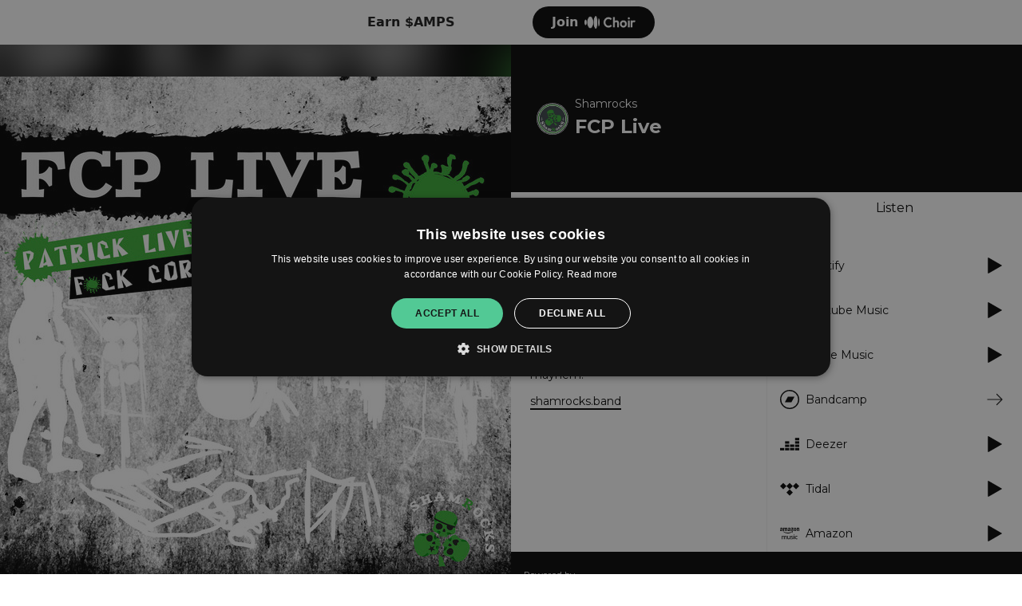

--- FILE ---
content_type: text/html; charset=UTF-8
request_url: https://ampl.ink/nReJG?fbclid=IwAR083h5w3f6b0dv-k3tsE_glA8rVx8qnFfKlTGzByHxY5jE_0AEB014bh_Y
body_size: 5948
content:
    <!doctype html>
<html lang="en">
<head>

                <link href="https://v2.amp-cdn.net/css/templates/release/standard.css?id=ae4359aeb5a71a5a75d8" rel="stylesheet">
            <link href="https://fonts.googleapis.com/css2?family=Montserrat" rel="stylesheet">
    
    <meta name="viewport" content="width=device-width, initial-scale=1.0">
<meta name="description" content="The recovered sessions of the St. Patrick&#039;s Day 2020 Live Stream. The proper album is still in the works. But some of the new songs were bootlegged (along with a bunch of them oldies) and are now available for you to peek into the upcoming mayhem!">

<link rel="apple-touch-icon" sizes="180x180" href="https://v2.amp-cdn.net/apple-touch-icon.png">
<link rel="icon" type="image/png" sizes="32x32" href="https://v2.amp-cdn.net/favicon-32x32.png">
<link rel="icon" type="image/png" sizes="16x16" href="https://v2.amp-cdn.net/favicon-16x16.png">
<link rel="manifest" href="https://v2.amp-cdn.net/site.manifest">
<link rel="mask-icon" href="https://v2.amp-cdn.net/safari-pinned-tab.svg" color="#5bbad5">
<meta name="msapplication-TileColor" content="#da532c">
<meta name="theme-color" content="#ffffff">

<title>Shamrocks - FCP Live</title>

<!-- Facebook meta -->
<meta property="og:url" content="https://ampl.ink/nReJG" />
<meta property="og:title" content="Shamrocks - FCP Live" />
<meta property="og:image" content="https://v2.amp-cdn.net/images/links/33170200f027447854a00d9b17dd6b7cab32ddc810011a" />
<meta property="og:image:width" content="640">
<meta property="og:image:height" content="640">
<meta property="og:description" content="The recovered sessions of the St. Patrick&#039;s Day 2020 Live Stream. The proper album is still in the works. But some of the new songs were bootlegged (along with a bunch of them oldies) and are now available for you to peek into the upcoming mayhem!" />


<!-- Twitter meta -->
<meta name="twitter:card" content="summary" />
<meta name="twitter:site" content="@amplifyworld" />
<meta name="twitter:title" content="Shamrocks - FCP Live" />
<meta name="twitter:description" content="The recovered sessions of the St. Patrick&#039;s Day 2020 Live Stream. The proper album is still in the works. But some of the new songs were bootlegged (along with a bunch of them oldies) and are now available for you to peek into the upcoming mayhem!" />
<meta name="twitter:image" content="https://v2.amp-cdn.net/images/links/33170200f027447854a00d9b17dd6b7cab32ddc810011a" />



    <script>
        csrfToken = '1ODGHsWK9zTwVz5EB56mluVvaE4m4JKCo8xX5X9T';
        dataLayer = [{
          'amplifyLocation': 'ampl.ink/nReJG',
          'analyticsProperty': 'UA-89385820-9',
          'amplifyAccount': 'g0DKr',
                  }];
            </script>
    <script>(function(w,r){w._rwq=r;w[r]=w[r]||function(){(w[r].q=w[r].q||[]).push(arguments)}})(window,'rewardful');</script>
    <script data-domains="amplify.link, ampl.ink" async src='https://r.wdfl.co/rw.js' data-rewardful='8566b4'></script>


</head>
<body>



    <div class="template-wrapper ">
        
        <div class="p-3 sm:p-2 text-primary bg-white" id="waitlist-template-banner">
        <div class="flex items-center 2sm:max-w-[360px] mx-auto">
            <div class="flex flex-col">
                <span class="text-xs xs:text-sm sm:text-base font-semi-bold">Earn $AMPS</span>
            </div>

            <a id="fanclub-join-waitlist-banner" href="https://choir.amplifyworld.ai?utm_medium=banner&utm_source=amplifylink-page"
               class="ml-auto rounded-full py-2 px-6 text-white bg-black-100 font-semi-bold flex items-center space-x-2">
               <span>Join</span>
                <img src="https://v2.amp-cdn.net/assets/logos/choir.png" alt="Choir" class="w-16" />
            </a>
        </div>

    </div>
    
        
    <div
            class="link-template flex theme-light default-font invert-action"
            style="--artwork: url('https://v2.amp-cdn.net/images/links/33170200f027447854a00d9b17dd6b7cab32ddc810011a')"
    >
            <div class="w-1/2 lg:block hidden">
                <div class="flex w-full h-full justify-center items-center artwork-container relative overflow-hidden">
                                        <img src="https://v2.amp-cdn.net/images/links/33170200f027447854a00d9b17dd6b7cab32ddc810011a" alt="FCP Live" class="z-10 max-h-full" />
                                    </div>
            </div>
            <div class="flex lg:w-1/2 w-full flex-col sm:flex-row sm:flex-wrap lg:flex-nowrap lg:flex-col lg:self-stretch content-column content-start has-image">

                <div class="md:w-1/2 lg:hidden w-full">
                                        <img class="w-full" src="https://v2.amp-cdn.net/images/links/33170200f027447854a00d9b17dd6b7cab32ddc810011a" alt="FCP Live"/>
                                    </div>

                <div class="md:w-1/2 lg:w-full bg-black w-full md:flex md:items-center"
                     style="background-color: #040404">
                    <div class="lg:py-16 lg:px-8 sm:p-8 p-4 md:w-full">
                        <div class="flex items-center ">
                                                        <img class="h-10 w-10 rounded-full mr-2" src="https://v2.amp-cdn.net/images/profile/323744bde6daaba078bd66305a6431725b3679caf5013b" alt="ShamRocks">
                                                        <div class="leading-normal w-full">
                                <h4 class="text-sm" style="color: #FFFFFF">Shamrocks</h4>
                                <h2 class="font-semi-bold text-2xl custom-font" style="color: #FFFFFF; font-family: &quot;Montserrat&quot;">
                                    FCP Live</h2>
                            </div>
                        </div>

                                            </div>
                </div>

                <div class="w-full tab-list-container-mobile">
                    <a class="text-center flex-grow tab" data-toggle="tab" href="#listen">Listen</a>
                                        <a class="text-center flex-grow tab" data-toggle="tab" href="#about">About</a>
                                                        </div>

                <div class="w-full flex tab-list-container">

                                        <div class="w-1/2 flex-shrink-0 flex items-center">
                                                <a class="text-center tab flex-grow" data-toggle="tab" href="#about">About</a>
                                                                    </div>
                                        <div class="w-full listen-tab">
                        <h4 class="listen text-center">Listen</h4>
                    </div>
                </div>

                <div class="w-full flex tab-content flex-grow md:flex-grow-0 lg:flex-grow p-6 text-sm lg:overflow-y-auto overflow-x-hidden">

                    <div class="flex w-full self-start content-container lg:pb-6">
                                                <div class="w-1/2 flex-shrink-0 pr-4 tab-container">
                                                        <div id="about" class="tab-pane">
                                                                <span class="whitespace-pre-line break-words about-text leading-relaxed">The recovered sessions of the St. Patrick&#039;s Day 2020 Live Stream. The proper album is still in the works. But some of the new songs were bootlegged (along with a bunch of them oldies) and are now available for you to peek into the upcoming mayhem!</span>                                                                <div class="block mt-3 first:mt-0">
                                    <a href="http://shamrocks.band"
                                       class="website-link"
                                       target="_blank">
                                        shamrocks.band
                                    </a>
                                </div>
                                                            </div>
                                                                                </div>
                                                <div id="listen" class="w-full border-l divider pl-4 listen-pane tab-pane">
                            <div class="services">
        <div class="service-item">

        <a href="https://open.spotify.com/album/18mI0KPLxflXQ0hMa0NQVM" target="_blank"
           rel="noopener"
           class="gtm-track-service-link"
           data-service-id="spotify"
           data-service-name="Spotify"
        >
            <img src="https://v2.amp-cdn.net/assets/logos/spotify-dark.svg"
alt="Spotify">
            <span class="service-text">Spotify</span>
            <span class="service-action w-5 h-5" data-icon-type="play"></span>
        </a>
    </div>
        <div class="service-item">

        <a href="https://music.youtube.com/playlist?list=OLAK5uy_m0CWNcMWMH81KIdUoNQPUQPnHWL1GSwXY" target="_blank"
           rel="noopener"
           class="gtm-track-service-link"
           data-service-id="youtube_music"
           data-service-name="Youtube Music"
        >
            <img src="https://v2.amp-cdn.net/assets/logos/youtube-music-dark.svg"
alt="Youtube Music">
            <span class="service-text">Youtube Music</span>
            <span class="service-action w-5 h-5" data-icon-type="play"></span>
        </a>
    </div>
        <div class="service-item">

        <a href="https://srv.clickfuse.com/ads/adclkr.php?id=100004412&amp;url=https://music.apple.com/gb/album/fcp-live/1532330663?uo=4&amp;app=music" target="_blank"
           rel="noopener"
           class="gtm-track-service-link"
           data-service-id="apple_music"
           data-service-name="Apple Music"
        >
            <img src="https://v2.amp-cdn.net/assets/logos/apple-music-dark.svg"
alt="Apple Music">
            <span class="service-text">Apple Music</span>
            <span class="service-action w-5 h-5" data-icon-type="play"></span>
        </a>
    </div>
        <div class="service-item">

        <a href="https://shamrocks.bandcamp.com/album/fcp-live" target="_blank"
           rel="noopener"
           class="gtm-track-service-link"
           data-service-id="bandcamp"
           data-service-name="Bandcamp"
        >
            <img src="https://v2.amp-cdn.net/assets/logos/bandcamp-dark.svg"
alt="Bandcamp">
            <span class="service-text">Bandcamp</span>
            <span class="service-action w-5 h-5" data-icon-type="go"></span>
        </a>
    </div>
        <div class="service-item">

        <a href="https://www.deezer.com/us/album/174172022" target="_blank"
           rel="noopener"
           class="gtm-track-service-link"
           data-service-id="deezer"
           data-service-name="Deezer"
        >
            <img src="https://v2.amp-cdn.net/assets/logos/deezer-dark.svg"
alt="Deezer">
            <span class="service-text">Deezer</span>
            <span class="service-action w-5 h-5" data-icon-type="play"></span>
        </a>
    </div>
        <div class="service-item">

        <a href="https://tidal.com/browse/album/155682719" target="_blank"
           rel="noopener"
           class="gtm-track-service-link"
           data-service-id="tidal"
           data-service-name="Tidal"
        >
            <img src="https://v2.amp-cdn.net/assets/logos/tidal-dark.svg"
alt="Tidal">
            <span class="service-text">Tidal</span>
            <span class="service-action w-5 h-5" data-icon-type="play"></span>
        </a>
    </div>
        <div class="service-item">

        <a href="https://www.amazon.com/FCP-Live-Shamrocks/dp/B08JGD6TPC/" target="_blank"
           rel="noopener"
           class="gtm-track-service-link"
           data-service-id="amazon"
           data-service-name="Amazon"
        >
            <img src="https://v2.amp-cdn.net/assets/logos/amazon-dark.svg"
alt="Amazon">
            <span class="service-text">Amazon</span>
            <span class="service-action w-5 h-5" data-icon-type="play"></span>
        </a>
    </div>
        <div class="service-item">

        <a href="https://music.apple.com/gb/album/fcp-live/1532330663?uo=4" target="_blank"
           rel="noopener"
           class="gtm-track-service-link"
           data-service-id="itunes"
           data-service-name="iTunes"
        >
            <img src="https://v2.amp-cdn.net/assets/logos/itunes-dark.svg"
alt="iTunes">
            <span class="service-text">iTunes</span>
            <span class="service-action w-5 h-5" data-icon-type="download"></span>
        </a>
    </div>
        <div class="service-item">

        <a href="https://www.youtube.com/watch?v=cKuz7H_Bfpo&amp;list=OLAK5uy_m0CWNcMWMH81KIdUoNQPUQPnHWL1GSwXY" target="_blank"
           rel="noopener"
           class="gtm-track-service-link"
           data-service-id="youtube"
           data-service-name="YouTube"
        >
            <img src="https://v2.amp-cdn.net/assets/logos/youtube-dark.svg"
alt="YouTube">
            <span class="service-text">YouTube</span>
            <span class="service-action w-5 h-5" data-icon-type="play"></span>
        </a>
    </div>
    </div>
                        </div>
                    </div>


                </div>

                <footer class="flex p-4 w-full items-center">
    <div>
        <span class="text-2xs">Powered by</span>
        <a href="https://amplify.link">
    <svg class="amplify-logo" id="Layer_2" data-name="Layer 2" xmlns="http://www.w3.org/2000/svg" viewBox="0 0 784.94 179.97">
        <g id="Layer_1-2" data-name="Layer 1">
            <g>
                <g id="amplify_logo" data-name="amplify logo">
                    <g id="amplify_bolt_icon_dark" data-name="amplify bolt icon dark">
                        <path d="M59.09,179.97l-14.99-57.32c-2.06-7.89-9.19-13.55-17.34-13.78l-26.76-.74L58.86,0l14.99,57.32c2.06,7.89,9.19,13.55,17.34,13.78l26.76.74-58.86,108.13ZM25.76,93.3l1.43.04c15.01.41,28.15,10.85,31.94,25.38l5.07,19.38,28-51.44-1.43-.04c-15.01-.41-28.15-10.85-31.94-25.38l-5.07-19.38-28,51.44Z"
                              fill="#010101" stroke-width="0"/>
                    </g>
                </g>
                <g>
                    <path d="M160.09,45l-28.58,72.31h16.7l4.8-13.01h28.3l4.69,13.01h17.1l-28.37-72.31h-14.65ZM157.86,91.2l9.47-25.66,9.26,25.66h-18.73Z"
                          fill="#010101" stroke-width="0"/>
                    <path d="M279.59,68.92c-3.01-1.6-6.39-2.41-10.14-2.41s-7.41.82-10.55,2.46c-2.11,1.1-3.93,2.54-5.45,4.29-1.43-1.78-3.14-3.25-5.15-4.39-2.77-1.57-5.86-2.36-9.27-2.36-3.76,0-7.09.77-9.99,2.3-1.3.69-2.47,1.51-3.53,2.45v-3.73h-15.77v49.78h15.77v-29.09c0-1.64.36-3.04,1.08-4.2.72-1.16,1.69-2.06,2.92-2.71,1.23-.65,2.63-.97,4.2-.97,2.25,0,4.15.7,5.68,2.1,1.54,1.4,2.3,3.33,2.3,5.79v29.09h15.77v-29.09c0-1.64.34-3.04,1.02-4.2.68-1.16,1.66-2.06,2.92-2.71,1.26-.65,2.65-.97,4.15-.97,2.18,0,4.05.7,5.58,2.1,1.54,1.4,2.3,3.33,2.3,5.79v29.09h15.77v-30.93c0-4.16-.85-7.72-2.56-10.65-1.71-2.94-4.06-5.21-7.07-6.81Z"
                          fill="#010101" stroke-width="0"/>
                    <path d="M339.23,69.89c-3.65-2.25-7.8-3.38-12.45-3.38-3.35,0-6.42.68-9.22,2.05-1.43.7-2.73,1.53-3.89,2.49v-3.51h-15.77v70.78h15.57v-24.4c1.18.96,2.51,1.79,3.99,2.48,2.8,1.3,5.91,1.95,9.32,1.95,4.64,0,8.81-1.14,12.5-3.43,3.69-2.29,6.57-5.36,8.66-9.22,2.08-3.86,3.12-8.28,3.12-13.26s-1.06-9.42-3.18-13.32c-2.12-3.89-5-6.96-8.65-9.22ZM333.6,98.47c-.99,1.78-2.32,3.16-4,4.15-1.67.99-3.6,1.49-5.79,1.49s-4.01-.5-5.69-1.49c-1.67-.99-2.99-2.37-3.94-4.15-.96-1.78-1.43-3.79-1.43-6.04s.48-4.27,1.43-6.04c.96-1.78,2.27-3.16,3.94-4.15,1.67-.99,3.6-1.49,5.79-1.49s4.1.5,5.74,1.49c1.64.99,2.95,2.37,3.94,4.15.99,1.78,1.48,3.79,1.48,6.04s-.5,4.27-1.48,6.04Z"
                          fill="#010101" stroke-width="0"/>
                    <rect x="358.13" y="42.95" width="15.77" height="74.36" fill="#010101" stroke-width="0"/>
                    <path d="M447.27,55.95l7.78-7.89c-1.91-1.91-4.15-3.41-6.68-4.59-2.42-1.1-5.21-1.69-8.37-1.73-.18-.04-.4-.04-.62-.04-4.44,0-8.33.99-11.67,2.9-3.34,1.91-5.91,4.48-7.67,7.71-1.76,3.27-2.68,6.94-2.68,11.01v4.22h-11.05v13.4h11.05v36.38h15.78v-36.38h14.54c2.64,0,5.03,1.62,6.02,4.04l11.82,28.92-11.27,24.41h16.19l8.81-20.81,21.29-49.96h-17l-10.06,30.17-6.97-21.22c-1.76-5.36-6.75-8.96-12.37-8.96h-21v-4.74c0-2.09.59-3.78,1.8-4.99,1.21-1.25,2.9-1.87,5.07-1.87h7.27Z"
                          fill="#010101" stroke-width="0"/>
                    <rect x="382.58" y="67.54" width="15.77" height="49.78" fill="#010101" stroke-width="0"/>
                    <path d="M390.47,43.47c-2.39,0-4.4.82-6.04,2.46-1.64,1.64-2.46,3.69-2.46,6.15s.82,4.44,2.46,6.15c1.64,1.71,3.65,2.56,6.04,2.56,2.53,0,4.56-.85,6.09-2.56,1.54-1.71,2.3-3.75,2.3-6.15s-.77-4.51-2.3-6.15c-1.54-1.64-3.57-2.46-6.09-2.46Z"
                          fill="#010101" stroke-width="0"/>
                </g>
                <g>
                    <polygon
                            points="591.79 44.55 577.86 90.11 564.27 44.55 551.49 44.55 538 90.08 524.08 44.55 507.9 44.55 531.4 117.31 544.07 117.31 557.84 71.53 571.69 117.31 584.37 117.31 607.87 44.55 591.79 44.55"
                            fill="#010101" stroke-width="0"/>
                    <path d="M643.67,69.49c-4.16-2.27-8.81-3.4-13.96-3.4s-10,1.15-14.12,3.45c-4.12,2.3-7.37,5.41-9.74,9.33-2.37,3.92-3.56,8.31-3.56,13.19s1.2,9.41,3.61,13.4c2.4,3.99,5.67,7.15,9.79,9.48,4.12,2.34,8.79,3.5,14.02,3.5s9.89-1.17,14.02-3.5c4.12-2.34,7.38-5.48,9.79-9.43,2.4-3.95,3.61-8.43,3.61-13.45s-1.2-9.29-3.61-13.24c-2.41-3.95-5.69-7.06-9.84-9.33ZM639.55,98.4c-.93,1.82-2.25,3.21-3.97,4.17-1.72.96-3.68,1.44-5.87,1.44s-4.16-.48-5.87-1.44c-1.72-.96-3.06-2.35-4.02-4.17-.96-1.82-1.44-3.9-1.44-6.24,0-2.2.48-4.19,1.44-5.98.96-1.79,2.3-3.18,4.02-4.17,1.72-1,3.68-1.49,5.87-1.49s4.14.5,5.82,1.49c1.68,1,3.01,2.37,3.97,4.12.96,1.75,1.44,3.76,1.44,6.03s-.46,4.42-1.39,6.24Z"
                          fill="#010101" stroke-width="0"/>
                    <path d="M692.6,66.2c-5.43,0-9.7,1.61-12.83,4.84-.02.02-.03.04-.05.06v-3.87h-15.87v50.09h15.87v-27.41c0-3.23.77-5.65,2.32-7.27,1.55-1.61,3.66-2.42,6.34-2.42,1.3,0,2.47.21,3.5.62,1.03.41,1.86.96,2.47,1.65l9.38-11.95c-1.38-1.44-2.97-2.53-4.79-3.25-1.82-.72-3.93-1.08-6.34-1.08Z"
                          fill="#010101" stroke-width="0"/>
                    <rect x="708.75" y="42.49" width="15.87" height="74.82" fill="#010101" stroke-width="0"/>
                    <path d="M769.07,42.49v27.82c-1.12-.85-2.35-1.59-3.71-2.21-2.82-1.27-5.91-1.91-9.28-1.91-4.74,0-8.97,1.13-12.68,3.4-3.71,2.27-6.6,5.36-8.66,9.28-2.06,3.92-3.09,8.38-3.09,13.4s1.03,9.48,3.09,13.4c2.06,3.92,4.93,7.01,8.61,9.28,3.68,2.27,7.92,3.4,12.73,3.4,3.37,0,6.46-.71,9.28-2.11,1.49-.74,2.82-1.63,4.02-2.64v3.72h15.56V42.49h-15.87ZM764.74,102.52c-1.65,1-3.61,1.49-5.87,1.49-2.13,0-4.05-.5-5.77-1.49-1.72-1-3.04-2.39-3.97-4.17-.93-1.79-1.39-3.81-1.39-6.08s.5-4.28,1.49-6.03c1-1.75,2.32-3.14,3.97-4.17,1.65-1.03,3.57-1.55,5.77-1.55s4.12.5,5.77,1.49c1.65,1,2.94,2.37,3.87,4.12.93,1.75,1.39,3.76,1.39,6.03s-.46,4.4-1.39,6.18c-.93,1.79-2.22,3.18-3.87,4.17Z"
                          fill="#010101" stroke-width="0"/>
                </g>
            </g>
        </g>
    </svg>

</a>
    </div>

    <div class="ml-auto text-xs flex space-x-6">
        <a href="https://amplifyworld.ai/about">About</a>
        <a href="https://amplify.link/privacy">Privacy</a>
    </div>
</footer>

            </div>
    </div>




        <!--Modal-->
        <div id="modal" class="modal z-50 fixed w-full h-full top-0 left-0 flex items-center justify-center">
            <div class="modal-overlay absolute w-full h-full bg-grey-900 opacity-50"></div>

            <div class="modal-container w-11/12 mx-auto md:max-w-md z-50 ">
                <div class="p-5 preloader">
                    <svg class="mx-auto" width="64px" height="64px" viewBox="0 0 128 128" xmlspace=""><g><path d="M75.4 126.63a11.43 11.43 0 0 1-2.1-22.65 40.9 40.9 0 0 0 30.5-30.6 11.4 11.4 0 1 1 22.27 4.87h.02a63.77 63.77 0 0 1-47.8 48.05v-.02a11.38 11.38 0 0 1-2.93.37z" fill="#000"/><animateTransform attributeName="transform" type="rotate" from="0 64 64" to="360 64 64" dur="1800ms" repeatCount="indefinite"></animateTransform></g></svg>
                </div>
                <div class="modal-content transition-all ease-out duration-1000 overflow-hidden text-left overflow-y-auto"></div>
            </div>
        </div>

                        </div>




    <script type="text/javascript">
        window.callbacks = {
            load() {},
            resize() {},
            scroll() {}
        };

        window.addEventListener('load', function() {
          window.callbacks.load();
        });
        window.addEventListener('resize', function() {
          window.callbacks.resize();
        });
        window.addEventListener('scroll', function() {
          window.callbacks.scroll();
        })
    </script>
            <script src="https://v2.amp-cdn.net/js/templates/release/standard.js?id=596aac4347e7ec3cb357"></script>
    
    <!--Start Cookie Script-->
    <script type="text/javascript" charset="UTF-8" src="https://cdn.cookie-script.com/s/912335de4bca92e3b6bce133d333057e.js"></script>
    <!--End Cookie Script-->

        <script type="text/plain" data-cookiescript="accepted" data-cookiecategory="targeting">
      var xhr = new XMLHttpRequest();
      xhr.open("POST", "https://amplify.link/analytics/log-visit/nReJG/wy3PMNSkrZ25i9oTtxvSbiwvap6ElkUG7yZShUdZ?expires=1768415816&signature=af798af908b2e7db0b2918e0e7f3d1c09413a54c328f96d166320d76e6e16db9", true);
      xhr.setRequestHeader('Content-Type', 'application/json');
      xhr.send();
    </script>
    
    <!-- Google Tag Manager -->
    <script type="text/plain" data-cookiescript="accepted" data-cookiecategory="targeting">(function(w,d,s,l,i){w[l]=w[l]||[];w[l].push({'gtm.start':
        new Date().getTime(),event:'gtm.js'});var f=d.getElementsByTagName(s)[0],
      j=d.createElement(s),dl=l!='dataLayer'?'&l='+l:'';j.async=true;j.src=
      'https://www.googletagmanager.com/gtm.js?id='+i+dl;f.parentNode.insertBefore(j,f);
    })(window,document,'script','dataLayer','GTM-PWX2PDX');</script>
    <!-- End Google Tag Manager -->

    <script type="text/javascript" src="https://s.skimresources.com/js/133044X1595725.skimlinks.js"></script>


</body>

</html>



--- FILE ---
content_type: image/svg+xml
request_url: https://v2.amp-cdn.net/assets/icons/go-dark.svg
body_size: -225
content:
<svg id="Layer_1" data-name="Layer 1" xmlns="http://www.w3.org/2000/svg" width="18" height="18"><path fill="none" stroke="#1a1a1a" stroke-linecap="round" stroke-linejoin="round" stroke-width="1.064" d="M11.23 3.1L17.12 9l-5.91 5.9M16.6 9H.88"/></svg>

--- FILE ---
content_type: image/svg+xml
request_url: https://v2.amp-cdn.net/assets/logos/tidal-dark.svg
body_size: -247
content:
<svg xmlns="http://www.w3.org/2000/svg" width="120" height="120" viewBox="0 0 120 120"><path d="M80,42.59l-20,20-20-20,20-20Z" fill="#040404"/><path d="M80,82.59l-20,20-20-20,20-20Z" fill="#040404"/><path d="M40,42.6l-20,20L0,42.6l20-20Z" fill="#040404"/><path d="M120,42.6l-20,20-20-20,20-20Z" fill="#040404"/></svg>

--- FILE ---
content_type: image/svg+xml
request_url: https://v2.amp-cdn.net/assets/logos/youtube-music-dark.svg
body_size: -164
content:
<svg xmlns="http://www.w3.org/2000/svg" width="120" height="120" viewBox="0 0 120 120"><path d="M120,60a60,60,0,1,0-60,60,60,60,0,0,0,60-60Z" fill="#040404"/><path d="M60,31.37A28.63,28.63,0,1,1,31.37,60,28.67,28.67,0,0,1,60,31.37Zm0-2.74A31.37,31.37,0,1,0,91.37,60,31.38,31.38,0,0,0,60,28.63Z" fill="#fff"/><polygon points="49.09 75.68 75.68 59.32 49.09 44.32 49.09 75.68" fill="#fff"/></svg>

--- FILE ---
content_type: image/svg+xml
request_url: https://v2.amp-cdn.net/assets/logos/amazon-dark.svg
body_size: 1524
content:
<svg xmlns="http://www.w3.org/2000/svg" width="120" height="120" viewBox="0 0 120 120"><path d="M77.27,92.51a2.58,2.58,0,0,0,1-2.2,2.09,2.09,0,0,0-.62-1.56,6.77,6.77,0,0,0-2.27-1.2L72,86.27q-4.45-1.63-4.45-5.6a5.1,5.1,0,0,1,2-4.2,8.3,8.3,0,0,1,5.31-1.6,14.63,14.63,0,0,1,5.09.92,1.42,1.42,0,0,1,.68.42,1.23,1.23,0,0,1,.2.78v1.08c0,.48-.17.72-.52.72a3.82,3.82,0,0,1-.92-.2A14.79,14.79,0,0,0,75.08,78c-2.56,0-3.85.87-3.85,2.6a2.14,2.14,0,0,0,.65,1.64,8.17,8.17,0,0,0,2.52,1.32l3.13,1.2a8.15,8.15,0,0,1,3.4,2.18,4.91,4.91,0,0,1,1,3.26,5.46,5.46,0,0,1-2.13,4.52,8.86,8.86,0,0,1-5.65,1.68,15.68,15.68,0,0,1-6-1.12,1.68,1.68,0,0,1-.67-.44A1.37,1.37,0,0,1,67.3,94V92.91c0-.48.17-.72.49-.72a3.9,3.9,0,0,1,1,.24,18,18,0,0,0,5.49.84,5,5,0,0,0,3-.76Z" fill="#040404"/><path d="M59.52,76.27a.71.71,0,0,1,.8-.8h2.37a.71.71,0,0,1,.8.8V95a.71.71,0,0,1-.8.8H61a1.13,1.13,0,0,1-.63-.16A1,1,0,0,1,60,95l-.28-1.4a12.71,12.71,0,0,1-7.65,2.76,5.76,5.76,0,0,1-4.37-1.6,6.3,6.3,0,0,1-1.53-4.52v-14a.71.71,0,0,1,.81-.8h2.36a.71.71,0,0,1,.8.8V89A5,5,0,0,0,51,92.13a3.31,3.31,0,0,0,2.69,1,10.55,10.55,0,0,0,5.81-1.92v-15Z" fill="#040404"/><path d="M38,95.75a.71.71,0,0,1-.8-.8V82a4.72,4.72,0,0,0-.77-3,2.87,2.87,0,0,0-2.4-1,11.27,11.27,0,0,0-5.89,1.8,5.66,5.66,0,0,1,0,.6V95a.71.71,0,0,1-.81.8H25a.71.71,0,0,1-.8-.8V82a4.79,4.79,0,0,0-.76-3,2.89,2.89,0,0,0-2.41-1,10.88,10.88,0,0,0-5.85,1.76V95a.71.71,0,0,1-.8.8H12.05a.71.71,0,0,1-.8-.8V76.27a.71.71,0,0,1,.8-.8h1.76a1,1,0,0,1,.63.16,1,1,0,0,1,.3.6L15,77.51a13.25,13.25,0,0,1,7.49-2.64q3.74,0,5.05,2.84a13.64,13.64,0,0,1,7.94-2.84,5.58,5.58,0,0,1,4.25,1.56,6.19,6.19,0,0,1,1.48,4.44V95a.71.71,0,0,1-.8.8Z" fill="#040404"/><path d="M99.25,80q-1.48,1.69-1.48,5.42v.52c0,2.43.5,4.2,1.5,5.34S101.85,93,104,93a13.14,13.14,0,0,0,3.61-.56,2.74,2.74,0,0,1,.6-.12c.35,0,.52.26.52.8v1.08a1.39,1.39,0,0,1-.16.76,1.47,1.47,0,0,1-.64.44,11.54,11.54,0,0,1-4.57.84c-3.15,0-5.57-.9-7.24-2.7s-2.5-4.41-2.5-7.82.86-6,2.58-7.86A9.53,9.53,0,0,1,103.54,75a12.26,12.26,0,0,1,4.25.76,1,1,0,0,1,.8,1.2v1.08c0,.53-.17.8-.52.8a2.77,2.77,0,0,1-.64-.12,11.87,11.87,0,0,0-3.33-.48c-2.25,0-3.86.57-4.85,1.7Z" fill="#040404"/><path d="M88.64,75.47a.71.71,0,0,1,.8.8V95a.71.71,0,0,1-.8.8H86.28a.71.71,0,0,1-.8-.8V76.27a.71.71,0,0,1,.8-.8Z" fill="#040404"/><path d="M89.3,67.73a2.59,2.59,0,0,1,0,3.48,2.84,2.84,0,0,1-3.64,0,2.59,2.59,0,0,1,0-3.48,2.84,2.84,0,0,1,3.64,0Z" fill="#040404"/><path d="M69.36,27.59V24.88a.68.68,0,0,1,.69-.69H82.26a.68.68,0,0,1,.71.68V27.2a4,4,0,0,1-.92,1.72l-6.33,9a13.62,13.62,0,0,1,7,1.5,1.2,1.2,0,0,1,.64,1.06v2.9a.65.65,0,0,1-.9.62,14.06,14.06,0,0,0-12.89,0c-.43.23-.87-.23-.87-.63V40.63a3.29,3.29,0,0,1,.45-1.86l7.33-10.49H70.07a.69.69,0,0,1-.71-.69Z" fill="#040404"/><path d="M24.83,44.57H21.12a.71.71,0,0,1-.67-.63v-19a.69.69,0,0,1,.71-.68h3.46a.71.71,0,0,1,.68.64v2.48h.07a4.9,4.9,0,0,1,4.89-3.52c2.32,0,3.77,1.12,4.81,3.52a5.49,5.49,0,0,1,9.43-1.44c1.18,1.6.94,3.92.94,6v12a.7.7,0,0,1-.72.69H41a.7.7,0,0,1-.66-.69V33.8a24.75,24.75,0,0,0-.1-3.56,1.94,1.94,0,0,0-2.18-1.64,2.45,2.45,0,0,0-2.22,1.56,11.22,11.22,0,0,0-.35,3.64V43.88a.7.7,0,0,1-.72.69H31.07a.7.7,0,0,1-.66-.69V33.8c0-2.12.35-5.24-2.28-5.24s-2.57,3-2.57,5.24V43.88a.7.7,0,0,1-.72.69Z" fill="#040404"/><path d="M93.48,23.84c-5.38,0-8.36,4.6-8.36,10.52S88.07,45,93.48,45c5.2,0,8.49-4.6,8.49-10.41C102,28.56,99,23.84,93.48,23.84Zm0,17.21c-2.92,0-2.88-5-2.88-7.29s.17-6,2.91-6a2.33,2.33,0,0,1,2.43,1.84,17.73,17.73,0,0,1,.55,5C96.49,37,96.35,41.05,93.48,41.05Z" fill="#040404"/><path d="M109.12,44.57h-3.7a.71.71,0,0,1-.67-.69v-19a.7.7,0,0,1,.71-.62h3.44a.68.68,0,0,1,.66.53v2.91h.07c1-2.6,2.5-3.84,5.07-3.84A4.87,4.87,0,0,1,119,26.08c1,1.52,1,4.08,1,5.92V44a.7.7,0,0,1-.71.6h-3.72a.71.71,0,0,1-.67-.6V33.64c0-2.08.25-5.12-2.32-5.12A2.44,2.44,0,0,0,110.43,30a8.43,8.43,0,0,0-.59,3.6V43.88a.71.71,0,0,1-.72.69Z" fill="#040404"/><path d="M66.25,41.08a5,5,0,0,1-1.41-3.43V31.88c0-2.45.18-4.7-1.63-6.38a8.4,8.4,0,0,0-5.59-1.85c-3.54,0-7.48,1.32-8.31,5.68a.65.65,0,0,0,.56.77l3.6.39a.79.79,0,0,0,.64-.68,2.84,2.84,0,0,1,3-2.23,2.49,2.49,0,0,1,2.08,1,4.72,4.72,0,0,1,.45,2.68v.49c-2.15.24-5,.4-7,1.28a6.29,6.29,0,0,0-4,6.06c0,3.85,2.43,5.77,5.56,5.77,2.64,0,4.08-.62,6.12-2.69a9.39,9.39,0,0,0,2.13,2.47.77.77,0,0,0,.88-.09h0c.74-.66,2.09-1.83,2.84-2.46C66.54,41.82,66.48,41.42,66.25,41.08Zm-7.31-1.66a3,3,0,0,1-2.57,1.68c-1.43,0-2.26-1.08-2.26-2.69,0-3.15,2.83-3.73,5.52-3.73v.81A7.26,7.26,0,0,1,58.94,39.42Z" fill="#040404"/><path d="M17.56,41.08a5,5,0,0,1-1.4-3.43V31.88c0-2.45.17-4.7-1.64-6.38a8.39,8.39,0,0,0-5.59-1.85c-3.54,0-7.48,1.32-8.31,5.68a.66.66,0,0,0,.56.77l3.6.39a.79.79,0,0,0,.64-.68,2.84,2.84,0,0,1,3-2.23,2.49,2.49,0,0,1,2.08,1,4.72,4.72,0,0,1,.45,2.68v.49C8.79,32,6,32.12,4,33a6.29,6.29,0,0,0-4,6.06c0,3.84,2.43,5.77,5.56,5.77,2.64,0,4.08-.62,6.12-2.69a9.39,9.39,0,0,0,2.13,2.47.79.79,0,0,0,.88-.09h0c.74-.66,2.09-1.83,2.85-2.46A.71.71,0,0,0,17.56,41.08Zm-7.31-1.66A3,3,0,0,1,7.68,41.1c-1.43,0-2.26-1.08-2.26-2.69,0-3.15,2.84-3.73,5.52-3.73v.81A7.26,7.26,0,0,1,10.25,39.42Z" fill="#040404"/><path d="M74.41,51.87c-7,5.13-17.08,7.86-25.79,7.86a46.71,46.71,0,0,1-31.49-12c-.66-.58-.07-1.39.71-.93a63.48,63.48,0,0,0,31.52,8.34,62.83,62.83,0,0,0,24-4.91c1.17-.5,2.16.78,1,1.63Z" fill="#040404"/><path d="M77.31,48.56c-.89-1.14-5.89-.54-8.14-.27-.68.08-.79-.51-.17-.94,4-2.8,10.53-2,11.29-1.05s-.21,7.48-4,10.6c-.57.48-1.12.23-.86-.4.84-2.1,2.72-6.8,1.83-7.94Z" fill="#040404"/></svg>

--- FILE ---
content_type: image/svg+xml
request_url: https://v2.amp-cdn.net/assets/icons/play-dark.svg
body_size: -83
content:
<svg id="Layer_1" data-name="Layer 1" xmlns="http://www.w3.org/2000/svg" width="18" height="18" viewBox="0 0 18 18"><path d="M16.54,8.55,2,.14A.51.51,0,0,0,1.2.59V17.41a.51.51,0,0,0,.77.45L16.54,9.45A.52.52,0,0,0,16.54,8.55Z" style="fill:#040404"/></svg>